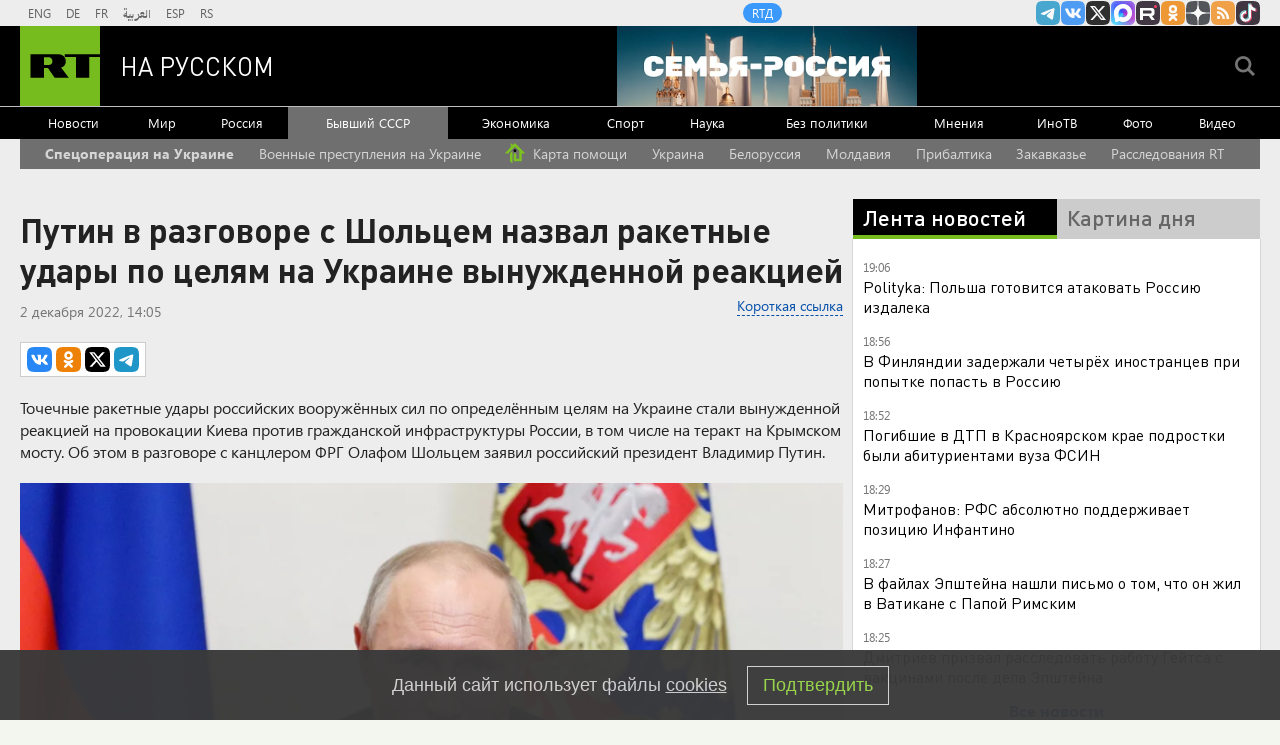

--- FILE ---
content_type: text/html
request_url: https://tns-counter.ru/nc01a**R%3Eundefined*rt_ru/ru/UTF-8/tmsec=rt_ru/899123812***
body_size: -73
content:
F0B3751C6980CF2AX1770049322:F0B3751C6980CF2AX1770049322

--- FILE ---
content_type: application/javascript
request_url: https://smi2.ru/counter/settings?payload=CMi7Ahjd96T5wTM6JDVjZDI1ZjY2LTUyNDYtNDZiMS1hYTE3LTA5YTRiN2UxNzk2NA&cb=_callbacks____0ml5do0cc
body_size: 1518
content:
_callbacks____0ml5do0cc("[base64]");

--- FILE ---
content_type: text/javascript; charset=utf-8
request_url: https://rb.infox.sg/json?id=22316&adblock=false&o=0
body_size: 19490
content:
[{"img": "https://rb.infox.sg/img/899747/image_502.jpg?960", "width": "240", "height": "240", "bg_hex": "#999EA1", "bg_rgb": "153,158,161", "text_color": "#000", "timestamp": "1770049324754", "created": "1769468321173", "id": "899747", "title": "ВСУ наращивают и наращивают группировку в одном странном месте", "category": "others", "body": "В Сети появилось видео поражения дроном боевика ВСУ, который спрятался под поездом.", "source": "tass.ru", "linkTarget": "byDefault", "url": "//rb.infox.sg/click?aid=899747&type=exchange&id=22316&su=aHR0cHM6Ly9jaXMuaW5mb3guc2cvb3RoZXJzL25ld3MvNXExYWovP3V0bV9zb3VyY2U9cnVzc2lhbi5ydC5jb20mdXRtX2NhbXBhaWduPTIyMzE2JnV0bV9tZWRpdW09ZXhjaGFuZ2UmdXRtX2NvbnRlbnQ9dGFzcy5ydSZpZD1ydXNzaWFuLnJ0LmNvbW=="}, {"img": "https://rb.infox.sg/img/899831/image_502.jpg?731", "width": "240", "height": "240", "bg_hex": "#AB9479", "bg_rgb": "171,148,121", "text_color": "#000", "timestamp": "1770049324754", "created": "1769500949681", "id": "899831", "title": "Захват Одессы и Киева: в столицу Украины входят люди с оружием", "category": "others", "body": "Украинский международный легион прекратил свое существование, а наемникам командование ВСУ предложило перейти в штурмовые подразделения. Как отметил в беседе с", "source": "aif.ru", "linkTarget": "byDefault", "url": "//rb.infox.sg/click?aid=899831&type=exchange&id=22316&su=aHR0cHM6Ly9jaXMuaW5mb3guc2cvb3RoZXJzL25ld3MvNXFmRVgvP3V0bV9zb3VyY2U9cnVzc2lhbi5ydC5jb20mdXRtX2NhbXBhaWduPTIyMzE2JnV0bV9tZWRpdW09ZXhjaGFuZ2UmdXRtX2NvbnRlbnQ9YWlmLnJ1JmlkPXJ1c3NpYW4ucnQuY29t"}, {"img": "https://rb.infox.sg/img/899537/image_502.jpg?855", "width": "240", "height": "240", "bg_hex": "#615D9A", "bg_rgb": "97,93,154", "text_color": "#fff", "timestamp": "1770049324754", "created": "1769424901704", "id": "899537", "title": "Раскрыт хитрый план Украины по переговорному процессу", "category": "politics", "body": "Украина может затягивать переговоры с Россией до получения результатов выборов в Конгресс США, предположил в беседе с NEWS.ru первый заместитель", "source": "news.ru", "linkTarget": "byDefault", "url": "//rb.infox.sg/click?aid=899537&type=exchange&id=22316&su=aHR0cHM6Ly9jaXMuaW5mb3guc2cvb3RoZXJzL25ld3MvNXE3ZVkvP3V0bV9zb3VyY2U9cnVzc2lhbi5ydC5jb20mdXRtX2NhbXBhaWduPTIyMzE2JnV0bV9tZWRpdW09ZXhjaGFuZ2UmdXRtX2NvbnRlbnQ9bmV3cy5ydSZpZD1ydXNzaWFuLnJ0LmNvbW=="}, {"img": "https://rb.infox.sg/img/897542/image_502.jpg?802", "width": "240", "height": "240", "bg_hex": "#7A756B", "bg_rgb": "122,117,107", "text_color": "#fff", "timestamp": "1770049324754", "created": "1768809571198", "id": "897542", "title": "Китайцы массово выбрасывают самый популярный российский продукт", "category": "house", "body": "Как сообщает обозреватель aif.ru, недавно посетивший магазин российских продуктов в городе Шеньчжэнь (юг КНР), местные покупатели неожиданно перестали обращать внимание", "source": "aif.ru", "linkTarget": "byDefault", "url": "//rb.infox.sg/click?aid=897542&type=exchange&id=22316&su=aHR0cHM6Ly9jaXMuaW5mb3guc2cvb3RoZXJzL25ld3MvNW9FTUkvP3V0bV9zb3VyY2U9cnVzc2lhbi5ydC5jb20mdXRtX2NhbXBhaWduPTIyMzE2JnV0bV9tZWRpdW09ZXhjaGFuZ2UmdXRtX2NvbnRlbnQ9YWlmLnJ1JmlkPXJ1c3NpYW4ucnQuY29t"}, {"img": "https://rb.infox.sg/img/901621/image_502.jpg?893", "width": "240", "height": "240", "bg_hex": "#1F1E1F", "bg_rgb": "31,30,31", "text_color": "#fff", "timestamp": "1770049324754", "created": "1770045108666", "id": "901621", "title": "Умер Николай Ткаченко", "category": "others", "body": "На 37-м году жизни скончался российский актер Николай Ткаченко. Артист был известен ролями в сериалах «Триггер», «Универ», «СашаТаня», «ИП Пирогова»,", "source": "brief24.ru", "linkTarget": "byDefault", "url": "//rb.infox.sg/click?aid=901621&type=exchange&id=22316&su=aHR0cHM6Ly9jaXMuaW5mb3guc2cvb3RoZXJzL25ld3MvNXJ3bkcvP3V0bV9zb3VyY2U9cnVzc2lhbi5ydC5jb20mdXRtX2NhbXBhaWduPTIyMzE2JnV0bV9tZWRpdW09ZXhjaGFuZ2UmdXRtX2NvbnRlbnQ9YnJpZWYyNC5ydSZpZD1ydXNzaWFuLnJ0LmNvbW=="}, {"img": "https://rb.infox.sg/img/900463/image_502.jpg?869", "width": "240", "height": "240", "bg_hex": "#584F46", "bg_rgb": "88,79,70", "text_color": "#fff", "timestamp": "1770049324754", "created": "1769614933258", "id": "900463", "title": "Зачем Си Цзиньпин меняет руководство китайской армии", "category": "others", "body": "Разоблачения коррупции среди китайских генералов \u2014 не новость, но очередной скандал стал беспрецедентным. По мнению младшего научного сотрудника Центра азиатско-тихоокеанских", "source": "forbes.ru", "linkTarget": "byDefault", "url": "//rb.infox.sg/click?aid=900463&type=exchange&id=22316&su=aHR0cHM6Ly9jaXMuaW5mb3guc2cvb3RoZXJzL25ld3MvNXF0UWEvP3V0bV9zb3VyY2U9cnVzc2lhbi5ydC5jb20mdXRtX2NhbXBhaWduPTIyMzE2JnV0bV9tZWRpdW09ZXhjaGFuZ2UmdXRtX2NvbnRlbnQ9Zm9yYmVzLnJ1JmlkPXJ1c3NpYW4ucnQuY29t"}, {"img": "https://rb.infox.sg/img/901243/image_502.jpg?893", "width": "240", "height": "240", "bg_hex": "#849AB5", "bg_rgb": "132,154,181", "text_color": "#000", "timestamp": "1770049324754", "created": "1769784997768", "id": "901243", "title": "Названа наиболее вероятная причина исчезновения семьи Усольцевых", "category": "others", "body": "В ситуации с исчезновением членов семьи Усольцевых на территории Красноярского края наиболее вероятной является версия о произошедшем с ними несчастном", "source": "versia.ru", "linkTarget": "byDefault", "url": "//rb.infox.sg/click?aid=901243&type=exchange&id=22316&su=aHR0cHM6Ly9jaXMuaW5mb3guc2cvb3RoZXJzL25ld3MvNXFaamMvP3V0bV9zb3VyY2U9cnVzc2lhbi5ydC5jb20mdXRtX2NhbXBhaWduPTIyMzE2JnV0bV9tZWRpdW09ZXhjaGFuZ2UmdXRtX2NvbnRlbnQ9dmVyc2lhLnJ1JmlkPXJ1c3NpYW4ucnQuY29t"}, {"img": "https://rb.infox.sg/img/901623/image_502.jpg?186", "width": "240", "height": "240", "bg_hex": "#998562", "bg_rgb": "153,133,98", "text_color": "#000", "timestamp": "1770049324754", "created": "1770045171650", "id": "901623", "title": "Пенсии будут начислять по новым правилам: что известно", "category": "others", "body": "С февраля 2026 года всем пенсионерам, которые получают выплату на банковскую карту, нужно будет более внимательно относится к реквизитам и", "source": "brief24.ru", "linkTarget": "byDefault", "url": "//rb.infox.sg/click?aid=901623&type=exchange&id=22316&su=aHR0cHM6Ly9jaXMuaW5mb3guc2cvb3RoZXJzL25ld3MvNXJ3V3gvP3V0bV9zb3VyY2U9cnVzc2lhbi5ydC5jb20mdXRtX2NhbXBhaWduPTIyMzE2JnV0bV9tZWRpdW09ZXhjaGFuZ2UmdXRtX2NvbnRlbnQ9YnJpZWYyNC5ydSZpZD1ydXNzaWFuLnJ0LmNvbW=="}, {"img": "https://rb.infox.sg/img/901616/image_502.jpg?893", "width": "240", "height": "240", "bg_hex": "#878787", "bg_rgb": "135,135,135", "text_color": "#000", "timestamp": "1770049324754", "created": "1770044844620", "id": "901616", "title": "В зоне СВО погиб Герой России Муслим Муслимов", "category": "others", "body": "В зоне спецоперации погиб Герой России Муслим Муслимов, сообщил глава Дагестана Сергей Меликов.", "source": "ya-turbo.ru", "linkTarget": "byDefault", "url": "//rb.infox.sg/click?aid=901616&type=exchange&id=22316&su=aHR0cHM6Ly9jaXMuaW5mb3guc2cvb3RoZXJzL25ld3MvNXJ4UGgvP3V0bV9zb3VyY2U9cnVzc2lhbi5ydC5jb20mdXRtX2NhbXBhaWduPTIyMzE2JnV0bV9tZWRpdW09ZXhjaGFuZ2UmdXRtX2NvbnRlbnQ9eWEtdHVyYm8ucnUmaWQ9cnVzc2lhbi5ydC5jb21="}, {"img": "https://rb.infox.sg/img/900030/image_502.jpg?615", "width": "240", "height": "240", "bg_hex": "#866D64", "bg_rgb": "134,109,100", "text_color": "#fff", "timestamp": "1770049324754", "created": "1769512677471", "id": "900030", "title": "Кем оказались задержанные в США россиянки", "category": "others", "body": "Две гражданки России были задержаны и арестованы в США после того, как по ошибке заехали на территорию военной базы морской пехоты Кэмп-Пендлтон в Калифорнии.", "source": "ya-turbo.ru", "linkTarget": "byDefault", "url": "//rb.infox.sg/click?aid=900030&type=exchange&id=22316&su=aHR0cHM6Ly9jaXMuaW5mb3guc2cvb3RoZXJzL25ld3MvNXE5OG4vP3V0bV9zb3VyY2U9cnVzc2lhbi5ydC5jb20mdXRtX2NhbXBhaWduPTIyMzE2JnV0bV9tZWRpdW09ZXhjaGFuZ2UmdXRtX2NvbnRlbnQ9eWEtdHVyYm8ucnUmaWQ9cnVzc2lhbi5ydC5jb21="}, {"img": "https://rb.infox.sg/img/901399/image_502.jpg?854", "width": "240", "height": "240", "bg_hex": "#2B5487", "bg_rgb": "43,84,135", "text_color": "#fff", "timestamp": "1770049324754", "created": "1770020147045", "id": "901399", "title": "Захарова отреагировала на слова главы МО ФРГ о «грустной заднице»", "category": "politics", "body": "Официальный представитель МИД РФ Мария Захарова 1 февраля прокомментировала слова министра обороны Германии о «грустной заднице».", "source": "ya-turbo.ru", "linkTarget": "byDefault", "url": "//rb.infox.sg/click?aid=901399&type=exchange&id=22316&su=aHR0cHM6Ly9jaXMuaW5mb3guc2cvb3RoZXJzL25ld3MvNXJuWjUvP3V0bV9zb3VyY2U9cnVzc2lhbi5ydC5jb20mdXRtX2NhbXBhaWduPTIyMzE2JnV0bV9tZWRpdW09ZXhjaGFuZ2UmdXRtX2NvbnRlbnQ9eWEtdHVyYm8ucnUmaWQ9cnVzc2lhbi5ydC5jb21="}, {"img": "https://rb.infox.sg/img/901620/image_502.jpg?255", "width": "240", "height": "240", "bg_hex": "#BDB8BD", "bg_rgb": "189,184,189", "text_color": "#000", "timestamp": "1770049324754", "created": "1770045063503", "id": "901620", "title": "Директор Долиной раскрыл последствия скандала с ее квартирой", "category": "afisha", "body": "Ситуация с мошенниками и квартирой в Хамовниках плохо сказалась на здоровье народной артистки России Ларисы Долиной. Об этом РИА Новости рассказал концертный", "source": "brief24.ru", "linkTarget": "byDefault", "url": "//rb.infox.sg/click?aid=901620&type=exchange&id=22316&su=aHR0cHM6Ly9jaXMuaW5mb3guc2cvb3RoZXJzL25ld3MvNXJ2SnkvP3V0bV9zb3VyY2U9cnVzc2lhbi5ydC5jb20mdXRtX2NhbXBhaWduPTIyMzE2JnV0bV9tZWRpdW09ZXhjaGFuZ2UmdXRtX2NvbnRlbnQ9YnJpZWYyNC5ydSZpZD1ydXNzaWFuLnJ0LmNvbW=="}, {"img": "https://rb.infox.sg/img/901548/image_502.jpg?937", "width": "240", "height": "240", "bg_hex": "#AA691E", "bg_rgb": "170,105,30", "text_color": "#fff", "timestamp": "1770049324754", "created": "1770030614259", "id": "901548", "title": "ВС РФ перехитрили ВСУ в Терноватом и захватили схему их позиций", "category": "others", "body": "При освобождении Терноватого в Запорожской области подразделения группировки \"Восток\" применили военную хитрость: отвлекли внимание противника, зашли ему в тыл и", "source": "rg.ru", "linkTarget": "byDefault", "url": "//rb.infox.sg/click?aid=901548&type=exchange&id=22316&su=aHR0cHM6Ly9jaXMuaW5mb3guc2cvb3RoZXJzL25ld3MvNXJ2dTAvP3V0bV9zb3VyY2U9cnVzc2lhbi5ydC5jb20mdXRtX2NhbXBhaWduPTIyMzE2JnV0bV9tZWRpdW09ZXhjaGFuZ2UmdXRtX2NvbnRlbnQ9cmcucnUmaWQ9cnVzc2lhbi5ydC5jb21="}, {"img": "https://rb.infox.sg/img/901520/image_502.jpg?446", "width": "240", "height": "240", "bg_hex": "#0F060C", "bg_rgb": "15,6,12", "text_color": "#fff", "timestamp": "1770049324754", "created": "1770027305991", "id": "901520", "title": "Украинский рыбак снял \"Герань\" за работой по новой тактике", "category": "others", "body": "Любителю зимней рыбалки на Украине посчастливилось увидеть БПЛА \"Герань\" за работой и уцелеть при этом. Более того, специалист по подледному", "source": "rg.ru", "linkTarget": "byDefault", "url": "//rb.infox.sg/click?aid=901520&type=exchange&id=22316&su=aHR0cHM6Ly9jaXMuaW5mb3guc2cvb3RoZXJzL25ld3MvNXJ3NlovP3V0bV9zb3VyY2U9cnVzc2lhbi5ydC5jb20mdXRtX2NhbXBhaWduPTIyMzE2JnV0bV9tZWRpdW09ZXhjaGFuZ2UmdXRtX2NvbnRlbnQ9cmcucnUmaWQ9cnVzc2lhbi5ydC5jb21="}, {"img": "https://rb.infox.sg/img/901518/image_502.jpg?33", "width": "240", "height": "240", "bg_hex": "#5B5140", "bg_rgb": "91,81,64", "text_color": "#fff", "timestamp": "1770049324754", "created": "1770026953425", "id": "901518", "title": "В ЕС этого точно не оценят: Япония неожиданно поддержала Россию", "category": "others", "body": " Запад все еще пытается изолировать Россию на международной арене, а также блокировать ее экспортные торговые потоки. Как отметили журналисты венгерского", "source": "brief24.ru", "linkTarget": "byDefault", "url": "//rb.infox.sg/click?aid=901518&type=exchange&id=22316&su=aHR0cHM6Ly9jaXMuaW5mb3guc2cvb3RoZXJzL25ld3MvNXJsTU4vP3V0bV9zb3VyY2U9cnVzc2lhbi5ydC5jb20mdXRtX2NhbXBhaWduPTIyMzE2JnV0bV9tZWRpdW09ZXhjaGFuZ2UmdXRtX2NvbnRlbnQ9YnJpZWYyNC5ydSZpZD1ydXNzaWFuLnJ0LmNvbW=="}, {"img": "https://rb.infox.sg/img/900994/image_502.jpg?517", "width": "240", "height": "240", "bg_hex": "#6E5946", "bg_rgb": "110,89,70", "text_color": "#fff", "timestamp": "1770049324754", "created": "1769760795362", "id": "900994", "title": "Стивен Сигал продает свой особняк: в чем причина?", "category": "afisha", "body": "Американский актер Стивен Сигал продает свой особняк, который находится на Рублево-Успенском шоссе в Московской области. Об этом сообщило РИА Новости.Представитель компании", "source": "brief24.ru", "linkTarget": "byDefault", "url": "//rb.infox.sg/click?aid=900994&type=exchange&id=22316&su=aHR0cHM6Ly9jaXMuaW5mb3guc2cvb3RoZXJzL25ld3MvNXF3bVIvP3V0bV9zb3VyY2U9cnVzc2lhbi5ydC5jb20mdXRtX2NhbXBhaWduPTIyMzE2JnV0bV9tZWRpdW09ZXhjaGFuZ2UmdXRtX2NvbnRlbnQ9YnJpZWYyNC5ydSZpZD1ydXNzaWFuLnJ0LmNvbW=="}, {"img": "https://rb.infox.sg/img/900281/image_502.jpg?26", "width": "240", "height": "240", "bg_hex": "#696D74", "bg_rgb": "105,109,116", "text_color": "#fff", "timestamp": "1770049324754", "created": "1769590369248", "id": "900281", "title": "Глава МИД Украины назвал подписантов мирного плана", "category": "politics", "body": "Украина и Россия по отдельности подпишут с США 20-пунктный мирный план, подписи стран ЕС не будет, рассказал Сибига. Министр не", "source": "rbc.ru", "linkTarget": "byDefault", "url": "//rb.infox.sg/click?aid=900281&type=exchange&id=22316&su=aHR0cHM6Ly9jaXMuaW5mb3guc2cvb3RoZXJzL25ld3MvNXFvRk4vP3V0bV9zb3VyY2U9cnVzc2lhbi5ydC5jb20mdXRtX2NhbXBhaWduPTIyMzE2JnV0bV9tZWRpdW09ZXhjaGFuZ2UmdXRtX2NvbnRlbnQ9cmJjLnJ1JmlkPXJ1c3NpYW4ucnQuY29t"}, {"img": "https://rb.infox.sg/img/899830/image_502.jpg?770", "width": "240", "height": "240", "bg_hex": "#A8988F", "bg_rgb": "168,152,143", "text_color": "#000", "timestamp": "1770049324754", "created": "1769500928932", "id": "899830", "title": "Украинцев возмутила обувь Арахамии на переговорах в ОАЭ", "category": "politics", "body": "Председатель украинской партии «Слуга народа» Давид Арахамия на трехсторонние переговоры в Абу-Даби надел кроссовки Balenciaga стоимостью более $2,2 тысячи. Политолог", "source": "aif.ru", "linkTarget": "byDefault", "url": "//rb.infox.sg/click?aid=899830&type=exchange&id=22316&su=aHR0cHM6Ly9jaXMuaW5mb3guc2cvb3RoZXJzL25ld3MvNXFmRVovP3V0bV9zb3VyY2U9cnVzc2lhbi5ydC5jb20mdXRtX2NhbXBhaWduPTIyMzE2JnV0bV9tZWRpdW09ZXhjaGFuZ2UmdXRtX2NvbnRlbnQ9YWlmLnJ1JmlkPXJ1c3NpYW4ucnQuY29t"}, {"img": "https://rb.infox.sg/img/898158/image_502.jpg?565", "width": "240", "height": "240", "bg_hex": "#640305", "bg_rgb": "100,3,5", "text_color": "#fff", "timestamp": "1770049324754", "created": "1768916018489", "id": "898158", "title": "Самый сильный радиационный шторм в XXI веке накрыл Землю", "category": "science", "body": "Прошедшей ночью в окрестностях Земли прошел радиационный шторм, который стал самым сильным в 21 веке. В настоящее время шторм завершается, сообщает Telegram-канал лаборатории", "source": "riamo.ru", "linkTarget": "byDefault", "url": "//rb.infox.sg/click?aid=898158&type=exchange&id=22316&su=aHR0cHM6Ly9jaXMuaW5mb3guc2cvcG9saXRpY3MvbmV3cy81b1RKbi8/dXRtX3NvdXJjZT1ydXNzaWFuLnJ0LmNvbSZ1dG1fY2FtcGFpZ249MjIzMTYmdXRtX21lZGl1bT1leGNoYW5nZSZ1dG1fY29udGVudD1yaWFtby5ydSZpZD1ydXNzaWFuLnJ0LmNvbW=="}, {"img": "https://rb.infox.sg/img/901435/image_502.jpg?286", "width": "240", "height": "240", "bg_hex": "#686758", "bg_rgb": "104,103,88", "text_color": "#fff", "timestamp": "1770049324754", "created": "1770023632071", "id": "901435", "title": "В Подмосковье подтвердился случай заражения оспой обезьян", "category": "health", "body": "В Московской области зафиксирован случай заражения оспой обезьян. Инфицированный мужчина поделился, что его изолировали в отдельной комнате в медучреждении. Информацию сообщает telegram-канала", "source": "brief24.ru", "linkTarget": "byDefault", "url": "//rb.infox.sg/click?aid=901435&type=exchange&id=22316&su=aHR0cHM6Ly9jaXMuaW5mb3guc2cvb3RoZXJzL25ld3MvNXJvaGcvP3V0bV9zb3VyY2U9cnVzc2lhbi5ydC5jb20mdXRtX2NhbXBhaWduPTIyMzE2JnV0bV9tZWRpdW09ZXhjaGFuZ2UmdXRtX2NvbnRlbnQ9YnJpZWYyNC5ydSZpZD1ydXNzaWFuLnJ0LmNvbW=="}]

--- FILE ---
content_type: application/javascript; charset=utf-8
request_url: https://mediametrics.ru/partner/inject/online.jsonp.ru.js
body_size: 5013
content:
callbackJsonpMediametrics( [{"id": "59875381", "image": "//mediametrics.ru/partner/inject/img/59875381.jpg", "title": "Подозреваемый в похищении ребенка в Петербурге предлагал детям кататься на авто", "source": "www.iz.ru", "link": "//mediametrics.ru/click;mmet/site_ru?//mediametrics.ru/rating/ru/online.html?article=59875381", "favicon": "//mediametrics.ru/favicon/www.iz.ru.ico"},{"id": "32297326", "image": "//mediametrics.ru/partner/inject/img/32297326.jpg", "title": "Число погибших в ДТП с автобусом выросло до шести в Красноярском крае", "source": "tvkrasnodar.ru", "link": "//mediametrics.ru/click;mmet/site_ru?//mediametrics.ru/rating/ru/online.html?article=32297326", "favicon": "//mediametrics.ru/favicon/tvkrasnodar.ru.ico"},{"id": "31505801", "image": "//mediametrics.ru/partner/inject/img/31505801.jpg", "title": "&quot;Испуганные жители спят на крышах&quot;: в Индии слон убил уже 22 человека менее чем за месяц", "source": "kp.ru", "link": "//mediametrics.ru/click;mmet/site_ru?//mediametrics.ru/rating/ru/online.html?article=31505801", "favicon": "//mediametrics.ru/favicon/kp.ru.ico"},{"id": "54561420", "image": "//mediametrics.ru/partner/inject/img/54561420.jpg", "title": "Число погибших в ДТП с автобусом в Красноярском крае увеличилось до шести", "source": "www.iz.ru", "link": "//mediametrics.ru/click;mmet/site_ru?//mediametrics.ru/rating/ru/online.html?article=54561420", "favicon": "//mediametrics.ru/favicon/www.iz.ru.ico"},{"id": "10744815", "image": "//mediametrics.ru/partner/inject/img/10744815.jpg", "title": "В квартире нашли тела российского врача, его супруги и кота", "source": "www.mk.ru", "link": "//mediametrics.ru/click;mmet/site_ru?//mediametrics.ru/rating/ru/online.html?article=10744815", "favicon": "//mediametrics.ru/favicon/www.mk.ru.ico"},{"id": "46075889", "image": "//mediametrics.ru/partner/inject/img/46075889.jpg", "title": "Тюменская топ-менеджер, укравшая у банка полмиллиарда, получила новый приговор", "source": "ura.news", "link": "//mediametrics.ru/click;mmet/site_ru?//mediametrics.ru/rating/ru/online.html?article=46075889", "favicon": "//mediametrics.ru/favicon/ura.news.ico"},{"id": "49028196", "image": "//mediametrics.ru/partner/inject/img/49028196.jpg", "title": "Предприниматель из Башкирии продал 429 тонн «фантомного» масла и сыра в соседние регионы", "source": "news-bash.ru", "link": "//mediametrics.ru/click;mmet/site_ru?//mediametrics.ru/rating/ru/online.html?article=49028196", "favicon": "//mediametrics.ru/favicon/news-bash.ru.ico"},{"id": "38624829", "image": "//mediametrics.ru/partner/inject/img/38624829.jpg", "title": "Фигуриста Малинина сняли на видео перед ОИ в коньках со шнурками, как у Овечкина", "source": "glavny.tv", "link": "//mediametrics.ru/click;mmet/site_ru?//mediametrics.ru/rating/ru/online.html?article=38624829", "favicon": "//mediametrics.ru/favicon/glavny.tv.ico"},{"id": "81345193", "image": "//mediametrics.ru/partner/inject/img/81345193.jpg", "title": "Истощенных коров и неидентифицированных свиней нашли в хозяйстве «Красная звезда»", "source": "newsorel.ru", "link": "//mediametrics.ru/click;mmet/site_ru?//mediametrics.ru/rating/ru/online.html?article=81345193", "favicon": "//mediametrics.ru/favicon/newsorel.ru.ico"},{"id": "1836837", "image": "//mediametrics.ru/partner/inject/img/1836837.jpg", "title": "В Орле скончалась заведующая музеем Бунина Елена Аркатова", "source": "newsorel.ru", "link": "//mediametrics.ru/click;mmet/site_ru?//mediametrics.ru/rating/ru/online.html?article=1836837", "favicon": "//mediametrics.ru/favicon/newsorel.ru.ico"},{"id": "19041206", "image": "//mediametrics.ru/partner/inject/img/19041206.jpg", "title": "Производитель Aloe Vera отрицает наличие вредных химических веществ в напитке", "source": "www.iz.ru", "link": "//mediametrics.ru/click;mmet/site_ru?//mediametrics.ru/rating/ru/online.html?article=19041206", "favicon": "//mediametrics.ru/favicon/www.iz.ru.ico"},{"id": "62276627", "image": "//mediametrics.ru/partner/inject/img/62276627.jpg", "title": "Нашел заброшенную деревню в глубинке России: зашел в дом, увидел фото - и рванул, роняя тапки", "source": "progorod58.ru", "link": "//mediametrics.ru/click;mmet/site_ru?//mediametrics.ru/rating/ru/online.html?article=62276627", "favicon": "//mediametrics.ru/favicon/progorod58.ru.ico"},{"id": "71151721", "image": "//mediametrics.ru/partner/inject/img/71151721.jpg", "title": "Пять человек погибли в ДТП с микроавтобусом под Красноярском", "source": "kp.ru", "link": "//mediametrics.ru/click;mmet/site_ru?//mediametrics.ru/rating/ru/online.html?article=71151721", "favicon": "//mediametrics.ru/favicon/kp.ru.ico"},{"id": "50976928", "image": "//mediametrics.ru/partner/inject/img/50976928.jpg", "title": "Мясопустная Вселенская родительская суббота – 2025: когда поминать усопших, запреты", "source": "www.iz.ru", "link": "//mediametrics.ru/click;mmet/site_ru?//mediametrics.ru/rating/ru/online.html?article=50976928", "favicon": "//mediametrics.ru/favicon/www.iz.ru.ico"},{"id": "21977360", "image": "//mediametrics.ru/partner/inject/img/21977360.jpg", "title": "В ДТП в Красноярском крае погибли четверо подростков 16-17 лет", "source": "ria.ru", "link": "//mediametrics.ru/click;mmet/site_ru?//mediametrics.ru/rating/ru/online.html?article=21977360", "favicon": "//mediametrics.ru/favicon/ria.ru.ico"},{"id": "69636516", "image": "//mediametrics.ru/partner/inject/img/69636516.jpg", "title": "Митрофанов указал на нехватку полномочий ФИФА и УЕФА для допуска россиян", "source": "www.iz.ru", "link": "//mediametrics.ru/click;mmet/site_ru?//mediametrics.ru/rating/ru/online.html?article=69636516", "favicon": "//mediametrics.ru/favicon/www.iz.ru.ico"},{"id": "5485292", "image": "//mediametrics.ru/partner/inject/img/5485292.jpg", "title": "Рособрнадзор предостерег 11 вузов России из-за нарушения требований", "source": "kp.ru", "link": "//mediametrics.ru/click;mmet/site_ru?//mediametrics.ru/rating/ru/online.html?article=5485292", "favicon": "//mediametrics.ru/favicon/kp.ru.ico"},{"id": "64754510", "image": "//mediametrics.ru/partner/inject/img/64754510.jpg", "title": "Телефонные мошенники подтолкнули подростка к убийству пенсионерки в Подмосковье", "source": "tvkrasnodar.ru", "link": "//mediametrics.ru/click;mmet/site_ru?//mediametrics.ru/rating/ru/online.html?article=64754510", "favicon": "//mediametrics.ru/favicon/tvkrasnodar.ru.ico"},{"id": "76031908", "image": "//mediametrics.ru/partner/inject/img/76031908.jpg", "title": "Десять детей отравились угарным газом в частном детском саду в Дагестане", "source": "kp.ru", "link": "//mediametrics.ru/click;mmet/site_ru?//mediametrics.ru/rating/ru/online.html?article=76031908", "favicon": "//mediametrics.ru/favicon/kp.ru.ico"},{"id": "14558323", "image": "//mediametrics.ru/partner/inject/img/14558323.jpg", "title": "После проверки Роспотребнадзора товары производителя «Вельта-Пенза» вернулись в сети", "source": "www.iz.ru", "link": "//mediametrics.ru/click;mmet/site_ru?//mediametrics.ru/rating/ru/online.html?article=14558323", "favicon": "//mediametrics.ru/favicon/www.iz.ru.ico"},{"id": "74348892", "image": "//mediametrics.ru/partner/inject/img/74348892.jpg", "title": "Отправилась в &quot;Светофор&quot; за низкими ценами: нашла турецкие гранаты по 150 руб и ахнула - продавец раскрыла, что не так с их кожурой", "source": "progorod62.ru", "link": "//mediametrics.ru/click;mmet/site_ru?//mediametrics.ru/rating/ru/online.html?article=74348892", "favicon": "//mediametrics.ru/favicon/progorod62.ru.ico"},{"id": "10201696", "image": "//mediametrics.ru/partner/inject/img/10201696.jpg", "title": "Парфенчиков испугался, что налоговая не добьет ОМК, и захотел его уничтожить, изъяв в госсобственность?", "source": "gubdaily.ru", "link": "//mediametrics.ru/click;mmet/site_ru?//mediametrics.ru/rating/ru/online.html?article=10201696", "favicon": "//mediametrics.ru/favicon/gubdaily.ru.ico"},{"id": "66980551", "image": "//mediametrics.ru/partner/inject/img/66980551.jpg", "title": "Цифровые садисты в больницах Кемерово. Почему студенты-медики издевались над пациентами?", "source": "runews24.ru", "link": "//mediametrics.ru/click;mmet/site_ru?//mediametrics.ru/rating/ru/online.html?article=66980551", "favicon": "//mediametrics.ru/favicon/runews24.ru.ico"},{"id": "24867582", "image": "//mediametrics.ru/partner/inject/img/24867582.jpg", "title": "Sky News обнаружил видео с обнажёнными женщинами во владениях Эпштейна", "source": "russian.rt.com", "link": "//mediametrics.ru/click;mmet/site_ru?//mediametrics.ru/rating/ru/online.html?article=24867582", "favicon": "//mediametrics.ru/favicon/russian.rt.com.ico"},{"id": "14528309", "image": "//mediametrics.ru/partner/inject/img/14528309.jpg", "title": "Руководителя фирмы подозревают в мошенничестве с земельными участками под Тверью – Новости Твери и городов Тверской области сегодня - Afanasy.biz – Тверские новости. ", "source": "www.afanasy.biz", "link": "//mediametrics.ru/click;mmet/site_ru?//mediametrics.ru/rating/ru/online.html?article=14528309", "favicon": "//mediametrics.ru/favicon/www.afanasy.biz.ico"},{"id": "57443147", "image": "//mediametrics.ru/partner/inject/img/57443147.jpg", "title": "Экс-мэру Бугульмы не удалось вернуть имущество стоимостью 115 млн рублей 02/02/2026 – Новости", "source": "kazanfirst.ru", "link": "//mediametrics.ru/click;mmet/site_ru?//mediametrics.ru/rating/ru/online.html?article=57443147", "favicon": "//mediametrics.ru/favicon/kazanfirst.ru.ico"},{"id": "14023523", "image": "//mediametrics.ru/partner/inject/img/14023523.jpg", "title": "Командир расчета БПЛА &quot;Дрын&quot;: &quot;С появлением у нас войск беспилотных систем, воцарился порядок&quot;", "source": "ukraina.ru", "link": "//mediametrics.ru/click;mmet/site_ru?//mediametrics.ru/rating/ru/online.html?article=14023523", "favicon": "//mediametrics.ru/favicon/ukraina.ru.ico"},{"id": "76303226", "image": "//mediametrics.ru/partner/inject/img/76303226.jpg", "title": "В Орске организовали временный мемориал погибшим во время тренировочного полета курсантам и пилоту-инструктору", "source": "www.orenday.ru", "link": "//mediametrics.ru/click;mmet/site_ru?//mediametrics.ru/rating/ru/online.html?article=76303226", "favicon": "//mediametrics.ru/favicon/www.orenday.ru.ico"},{"id": "23490433", "image": "//mediametrics.ru/partner/inject/img/23490433.jpg", "title": "Офицер Киева подставил россиянина: смертельная ноша в УФСБ Севастополя. Подробности", "source": "www.kapital-rus.ru", "link": "//mediametrics.ru/click;mmet/site_ru?//mediametrics.ru/rating/ru/online.html?article=23490433", "favicon": "//mediametrics.ru/favicon/www.kapital-rus.ru.ico"},{"id": "6772635", "image": "//mediametrics.ru/partner/inject/img/6772635.jpg", "title": "Врачам Сушкевич и Белой отменили приговор за убийство младенца", "source": "kp.ru", "link": "//mediametrics.ru/click;mmet/site_ru?//mediametrics.ru/rating/ru/online.html?article=6772635", "favicon": "//mediametrics.ru/favicon/kp.ru.ico"},{"id": "63290361", "image": "//mediametrics.ru/partner/inject/img/63290361.jpg", "title": "«Шторм в тихой гавани»: Почему упали цены на золото и другие драгметаллы", "source": "kp.ru", "link": "//mediametrics.ru/click;mmet/site_ru?//mediametrics.ru/rating/ru/online.html?article=63290361", "favicon": "//mediametrics.ru/favicon/kp.ru.ico"},{"id": "21699582", "image": "//mediametrics.ru/partner/inject/img/21699582.jpg", "title": "Минздрав отправил два борта санавиации, реаниматологов и нейрохирургов для спасения подростков-жертв ДТП", "source": "19rusinfo.ru", "link": "//mediametrics.ru/click;mmet/site_ru?//mediametrics.ru/rating/ru/online.html?article=21699582", "favicon": "//mediametrics.ru/favicon/19rusinfo.ru.ico"},{"id": "45188122", "image": "//mediametrics.ru/partner/inject/img/45188122.jpg", "title": "Масленичная неделя 2026: даты, смысл и традиции каждого дня", "source": "spb.mk.ru", "link": "//mediametrics.ru/click;mmet/site_ru?//mediametrics.ru/rating/ru/online.html?article=45188122", "favicon": "//mediametrics.ru/favicon/spb.mk.ru.ico"},{"id": "67441695", "image": "//mediametrics.ru/partner/inject/img/67441695.jpg", "title": "Петербург, Псков и вскрытая переписка. Как бежали за подозреваемым в убийстве 9-летнего Паши", "source": "fontanka.ru", "link": "//mediametrics.ru/click;mmet/site_ru?//mediametrics.ru/rating/ru/online.html?article=67441695", "favicon": "//mediametrics.ru/favicon/fontanka.ru.ico"},{"id": "82889787", "image": "//mediametrics.ru/partner/inject/img/82889787.jpg", "title": "Каллас сочла «крайне опасной» идею создания общеевропейской армии", "source": "rbc.ru", "link": "//mediametrics.ru/click;mmet/site_ru?//mediametrics.ru/rating/ru/online.html?article=82889787", "favicon": "//mediametrics.ru/favicon/rbc.ru.ico"},{"id": "81977405", "image": "//mediametrics.ru/partner/inject/img/81977405.jpg", "title": "Вахтовый автобус с рабочими упал с моста на Камчатке, пострадали десять человек", "source": "russian.rt.com", "link": "//mediametrics.ru/click;mmet/site_ru?//mediametrics.ru/rating/ru/online.html?article=81977405", "favicon": "//mediametrics.ru/favicon/russian.rt.com.ico"},{"id": "37238851", "image": "//mediametrics.ru/partner/inject/img/37238851.jpg", "title": "Axios сообщило о сигналах США Ирану о готовности обсудить сделку", "source": "www.iz.ru", "link": "//mediametrics.ru/click;mmet/site_ru?//mediametrics.ru/rating/ru/online.html?article=37238851", "favicon": "//mediametrics.ru/favicon/www.iz.ru.ico"},{"id": "52517957", "image": "//mediametrics.ru/partner/inject/img/52517957.jpg", "title": "Школы Чебоксар готовятся перевести учащихся на дистант", "source": "chuvashianews.ru", "link": "//mediametrics.ru/click;mmet/site_ru?//mediametrics.ru/rating/ru/online.html?article=52517957", "favicon": "//mediametrics.ru/favicon/chuvashianews.ru.ico"},{"id": "8336465", "image": "//mediametrics.ru/partner/inject/img/8336465.jpg", "title": "Прощание на «Лафете». Что за катафалк участвовал в похоронах Жириновского", "source": "www.aif.ru", "link": "//mediametrics.ru/click;mmet/site_ru?//mediametrics.ru/rating/ru/online.html?article=8336465", "favicon": "//mediametrics.ru/favicon/www.aif.ru.ico"},{"id": "75183197", "image": "//mediametrics.ru/partner/inject/img/75183197.jpg", "title": "Екатерине Тарховой снова продлили арест - теперь до 2 мая", "source": "www.province.ru", "link": "//mediametrics.ru/click;mmet/site_ru?//mediametrics.ru/rating/ru/online.html?article=75183197", "favicon": "//mediametrics.ru/favicon/www.province.ru.ico"},{"id": "45691998", "image": "//mediametrics.ru/partner/inject/img/45691998.jpg", "title": "Строитель с Луганщины: что известно о задержанном в Псковской области подозреваемом в похищении ребенка из Петербурга", "source": "pln-pskov.ru", "link": "//mediametrics.ru/click;mmet/site_ru?//mediametrics.ru/rating/ru/online.html?article=45691998", "favicon": "//mediametrics.ru/favicon/pln-pskov.ru.ico"},{"id": "11656289", "image": "//mediametrics.ru/partner/inject/img/11656289.jpg", "title": "Золотой февраль: состояние российских миллиардеров выросло почти на $20 млрд с начала года", "source": "www.profile.ru", "link": "//mediametrics.ru/click;mmet/site_ru?//mediametrics.ru/rating/ru/online.html?article=11656289", "favicon": "//mediametrics.ru/favicon/www.profile.ru.ico"},{"id": "10241131", "image": "//mediametrics.ru/partner/inject/img/10241131.jpg", "title": "Беру пластиковую бутылку и кладу на стиральную машину: не верил, пока не попробовал", "source": "progorod76.ru", "link": "//mediametrics.ru/click;mmet/site_ru?//mediametrics.ru/rating/ru/online.html?article=10241131", "favicon": "//mediametrics.ru/favicon/progorod76.ru.ico"},{"id": "47880313", "image": "//mediametrics.ru/partner/inject/img/47880313.jpg", "title": "Инцидент с покупной рыбой заставил волноваться Москву: семья обнаружила шарики ртути", "source": "kp.ru", "link": "//mediametrics.ru/click;mmet/site_ru?//mediametrics.ru/rating/ru/online.html?article=47880313", "favicon": "//mediametrics.ru/favicon/kp.ru.ico"},{"id": "5609611", "image": "//mediametrics.ru/partner/inject/img/5609611.jpg", "title": "Лютые метели вернутся в Пензенскую область на выходных", "source": "penzavzglyad.ru", "link": "//mediametrics.ru/click;mmet/site_ru?//mediametrics.ru/rating/ru/online.html?article=5609611", "favicon": "//mediametrics.ru/favicon/penzavzglyad.ru.ico"}] );

--- FILE ---
content_type: text/javascript; charset=utf-8
request_url: https://rb.infox.sg/json?id=904&adblock=false&o=20
body_size: 4806
content:
[{"img": "https://rb.infox.sg/img/900223/image_2.jpg?171", "width": "70", "height": "50", "bg_hex": "#9A7F6C", "bg_rgb": "154,127,108", "text_color": "#000", "timestamp": "1770049324775", "created": "1769586645024", "id": "900223", "title": "ВС РФ получили первые комплексы \"Зубр\" для защиты от БПЛА", "category": "others", "body": "Новейшие автоматизированные зенитные комплексы \"Зубр\" для борьбы с маневренными и малоразмерными БПЛА поступили в подразделения российской армии. Роботизированные системы уже", "source": "rg.ru", "linkTarget": "byDefault", "url": "//rb.infox.sg/click?aid=900223&type=exchange&id=904&su=aHR0cHM6Ly9jaXMuaW5mb3guc2cvb3RoZXJzL25ld3MvNXF1bW8vP3V0bV9zb3VyY2U9cnVzc2lhbi5ydC5jb20mdXRtX2NhbXBhaWduPTkwNCZ1dG1fbWVkaXVtPWV4Y2hhbmdlJnV0bV9jb250ZW50PXJnLnJ1JmlkPXJ1c3NpYW4ucnQuY29t"}, {"img": "https://rb.infox.sg/img/900959/image_2.jpg?566", "width": "70", "height": "50", "bg_hex": "#49382F", "bg_rgb": "73,56,47", "text_color": "#fff", "timestamp": "1770049324775", "created": "1769757865008", "id": "900959", "title": "Мороз убивает: как защитить технику зимой от поломок", "category": "house", "body": "Зима \u2014 сложный период для электросетей и бытовой техники. О том, как снизить риски в это время года, рассказал директор по продукту Ippon Александр Никитин.", "source": "ferra.ru", "linkTarget": "byDefault", "url": "//rb.infox.sg/click?aid=900959&type=exchange&id=904&su=aHR0cHM6Ly9jaXMuaW5mb3guc2cvb3RoZXJzL25ld3MvNXF5MUkvP3V0bV9zb3VyY2U9cnVzc2lhbi5ydC5jb20mdXRtX2NhbXBhaWduPTkwNCZ1dG1fbWVkaXVtPWV4Y2hhbmdlJnV0bV9jb250ZW50PWZlcnJhLnJ1JmlkPXJ1c3NpYW4ucnQuY29t"}, {"img": "https://rb.infox.sg/img/901043/image_2.jpg?386", "width": "70", "height": "50", "bg_hex": "#6D6D6E", "bg_rgb": "109,109,110", "text_color": "#fff", "timestamp": "1770049324775", "created": "1769765113118", "id": "901043", "title": "В Думе ответили на иск Киргизии к России", "category": "politics", "body": "Глава комитета Думы по здравоохранению Леонов заявил, что граждане Киргизии могут оформить в России ДМС. Так он прокомментировал обращение Киргизии", "source": "rbc.ru", "linkTarget": "byDefault", "url": "//rb.infox.sg/click?aid=901043&type=exchange&id=904&su=aHR0cHM6Ly9jaXMuaW5mb3guc2cvb3RoZXJzL25ld3MvNXFLOXAvP3V0bV9zb3VyY2U9cnVzc2lhbi5ydC5jb20mdXRtX2NhbXBhaWduPTkwNCZ1dG1fbWVkaXVtPWV4Y2hhbmdlJnV0bV9jb250ZW50PXJiYy5ydSZpZD1ydXNzaWFuLnJ0LmNvbW=="}, {"img": "https://rb.infox.sg/img/901522/image_2.jpg?215", "width": "70", "height": "50", "bg_hex": "#5E5C66", "bg_rgb": "94,92,102", "text_color": "#fff", "timestamp": "1770049324775", "created": "1770027476051", "id": "901522", "title": "Умер Валентин Балахничев", "category": "others", "body": "В возрасте 76 лет скончался бывший глава Всероссийской федерации легкой атлетики Валентин Балахничев. Об этом сообщил глава Федерации легкой атлетики", "source": "rg.ru", "linkTarget": "byDefault", "url": "//rb.infox.sg/click?aid=901522&type=exchange&id=904&su=aHR0cHM6Ly9jaXMuaW5mb3guc2cvb3RoZXJzL25ld3MvNXJ2dTQvP3V0bV9zb3VyY2U9cnVzc2lhbi5ydC5jb20mdXRtX2NhbXBhaWduPTkwNCZ1dG1fbWVkaXVtPWV4Y2hhbmdlJnV0bV9jb250ZW50PXJnLnJ1JmlkPXJ1c3NpYW4ucnQuY29t"}, {"img": "https://rb.infox.sg/img/901001/image_2.jpg?848", "width": "70", "height": "50", "bg_hex": "#42464B", "bg_rgb": "66,70,75", "text_color": "#fff", "timestamp": "1770049324775", "created": "1769760992035", "id": "901001", "title": "В тени Т-34: танк, который спас СССР", "category": "others", "body": "Этот танк не боялись немцы, он не обладал выдающейся защитой или мощным орудием, но на нём Красная Армия «вывезла» тяжелейший период Второй мировой войны.", "source": "ferra.ru", "linkTarget": "byDefault", "url": "//rb.infox.sg/click?aid=901001&type=exchange&id=904&su=aHR0cHM6Ly9jaXMuaW5mb3guc2cvb3RoZXJzL25ld3MvNXE0cGUvP3V0bV9zb3VyY2U9cnVzc2lhbi5ydC5jb20mdXRtX2NhbXBhaWduPTkwNCZ1dG1fbWVkaXVtPWV4Y2hhbmdlJnV0bV9jb250ZW50PWZlcnJhLnJ1JmlkPXJ1c3NpYW4ucnQuY29t"}]